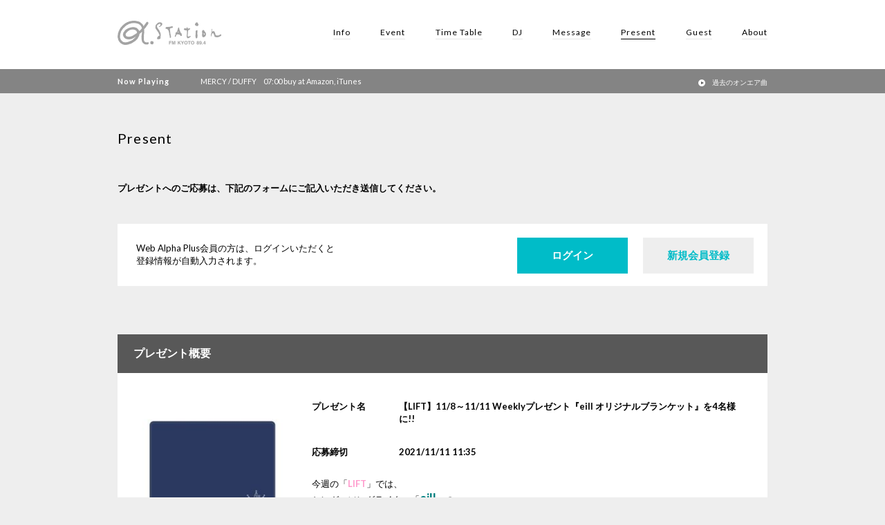

--- FILE ---
content_type: text/html; charset=utf-8
request_url: https://www.google.com/recaptcha/api2/aframe
body_size: 265
content:
<!DOCTYPE HTML><html><head><meta http-equiv="content-type" content="text/html; charset=UTF-8"></head><body><script nonce="DcLOjjxJ1-t6ewW0qmCjtQ">/** Anti-fraud and anti-abuse applications only. See google.com/recaptcha */ try{var clients={'sodar':'https://pagead2.googlesyndication.com/pagead/sodar?'};window.addEventListener("message",function(a){try{if(a.source===window.parent){var b=JSON.parse(a.data);var c=clients[b['id']];if(c){var d=document.createElement('img');d.src=c+b['params']+'&rc='+(localStorage.getItem("rc::a")?sessionStorage.getItem("rc::b"):"");window.document.body.appendChild(d);sessionStorage.setItem("rc::e",parseInt(sessionStorage.getItem("rc::e")||0)+1);localStorage.setItem("rc::h",'1769724444707');}}}catch(b){}});window.parent.postMessage("_grecaptcha_ready", "*");}catch(b){}</script></body></html>